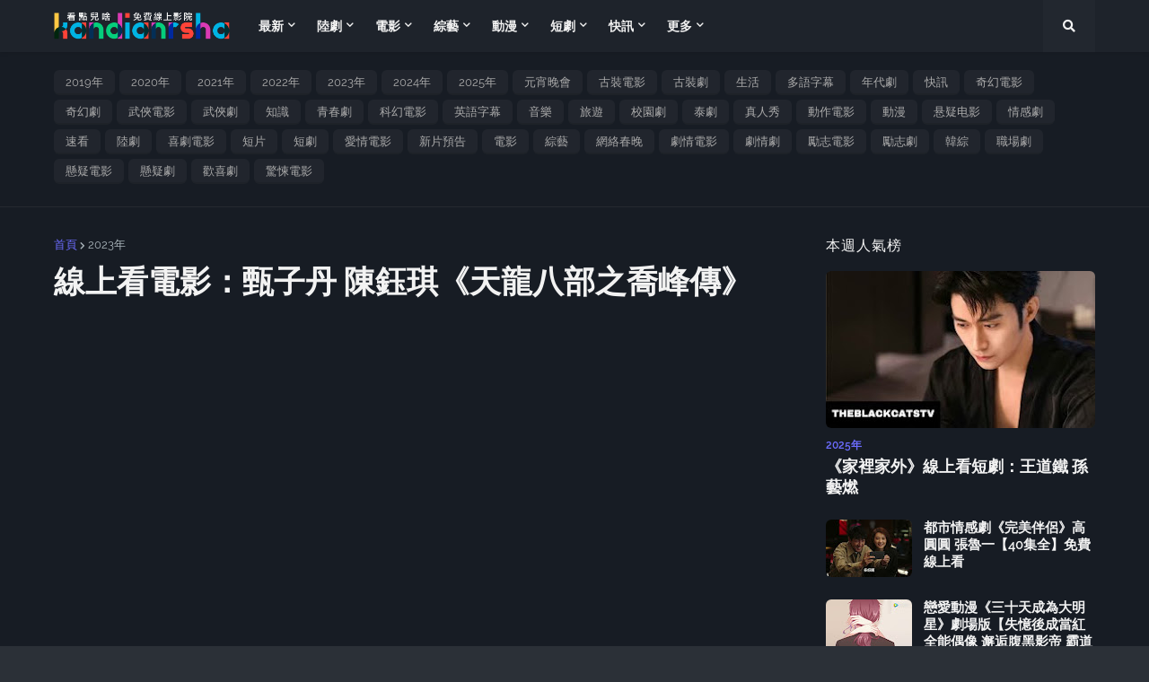

--- FILE ---
content_type: text/html; charset=UTF-8
request_url: https://www.kandianrsha.com/b/stats?style=WHITE_TRANSPARENT&timeRange=ALL_TIME&token=APq4FmBzqAFTOpc1zIdUlInnZr3U3LhUotZqUYgw4UXe9mxHDgcyfyCUv3YvJcM6mXhbq1hagWkuYTHZae8HfX_XDxRSRRA5nA
body_size: 15
content:
{"total":1598886,"sparklineOptions":{"backgroundColor":{"fillOpacity":0.1,"fill":"#ffffff"},"series":[{"areaOpacity":0.3,"color":"#fff"}]},"sparklineData":[[0,23],[1,11],[2,19],[3,43],[4,13],[5,9],[6,17],[7,73],[8,100],[9,57],[10,9],[11,9],[12,10],[13,13],[14,25],[15,18],[16,10],[17,13],[18,29],[19,26],[20,29],[21,30],[22,20],[23,19],[24,21],[25,12],[26,14],[27,13],[28,19],[29,3]],"nextTickMs":180000}

--- FILE ---
content_type: text/html; charset=utf-8
request_url: https://www.google.com/recaptcha/api2/aframe
body_size: 267
content:
<!DOCTYPE HTML><html><head><meta http-equiv="content-type" content="text/html; charset=UTF-8"></head><body><script nonce="WeYpIlBwI2DGN3voLsIGbQ">/** Anti-fraud and anti-abuse applications only. See google.com/recaptcha */ try{var clients={'sodar':'https://pagead2.googlesyndication.com/pagead/sodar?'};window.addEventListener("message",function(a){try{if(a.source===window.parent){var b=JSON.parse(a.data);var c=clients[b['id']];if(c){var d=document.createElement('img');d.src=c+b['params']+'&rc='+(localStorage.getItem("rc::a")?sessionStorage.getItem("rc::b"):"");window.document.body.appendChild(d);sessionStorage.setItem("rc::e",parseInt(sessionStorage.getItem("rc::e")||0)+1);localStorage.setItem("rc::h",'1767334178163');}}}catch(b){}});window.parent.postMessage("_grecaptcha_ready", "*");}catch(b){}</script></body></html>

--- FILE ---
content_type: text/plain
request_url: https://www.google-analytics.com/j/collect?v=1&_v=j102&a=138011341&t=pageview&_s=1&dl=https%3A%2F%2Fwww.kandianrsha.com%2F2023%2F01%2Fblog-post.html&ul=en-us%40posix&dt=%E7%B7%9A%E4%B8%8A%E7%9C%8B%E9%9B%BB%E5%BD%B1%EF%BC%9A%E7%94%84%E5%AD%90%E4%B8%B9%20%E9%99%B3%E9%88%BA%E7%90%AA%E3%80%8A%E5%A4%A9%E9%BE%8D%E5%85%AB%E9%83%A8%E4%B9%8B%E5%96%AC%E5%B3%B0%E5%82%B3%E3%80%8B&sr=1280x720&vp=1280x720&_u=IEBAAEABAAAAACAAI~&jid=1071652507&gjid=937694720&cid=477265155.1767334173&tid=UA-189767663-1&_gid=1915912749.1767334174&_r=1&_slc=1&z=2001505729
body_size: -451
content:
2,cG-DHG3ZEJGQP